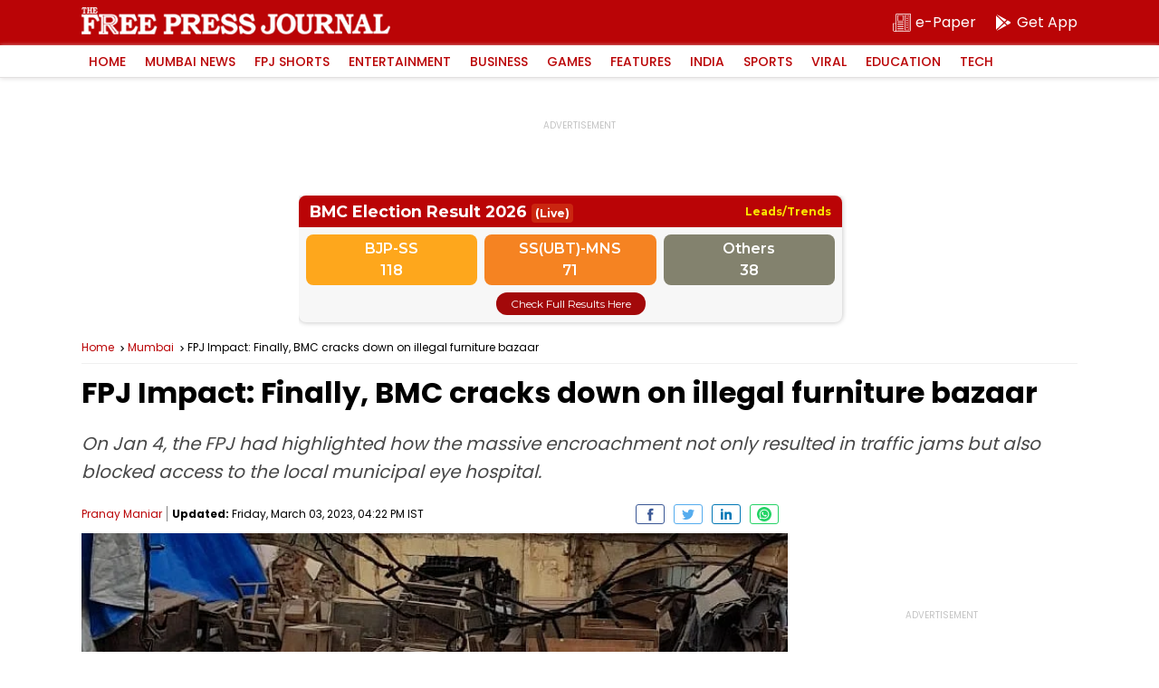

--- FILE ---
content_type: text/html; charset=utf-8
request_url: https://www.google.com/recaptcha/api2/aframe
body_size: 269
content:
<!DOCTYPE HTML><html><head><meta http-equiv="content-type" content="text/html; charset=UTF-8"></head><body><script nonce="mwCIjVPZr6MC4PjiJxHStA">/** Anti-fraud and anti-abuse applications only. See google.com/recaptcha */ try{var clients={'sodar':'https://pagead2.googlesyndication.com/pagead/sodar?'};window.addEventListener("message",function(a){try{if(a.source===window.parent){var b=JSON.parse(a.data);var c=clients[b['id']];if(c){var d=document.createElement('img');d.src=c+b['params']+'&rc='+(localStorage.getItem("rc::a")?sessionStorage.getItem("rc::b"):"");window.document.body.appendChild(d);sessionStorage.setItem("rc::e",parseInt(sessionStorage.getItem("rc::e")||0)+1);localStorage.setItem("rc::h",'1768649603710');}}}catch(b){}});window.parent.postMessage("_grecaptcha_ready", "*");}catch(b){}</script></body></html>

--- FILE ---
content_type: application/javascript; charset=utf-8
request_url: https://fundingchoicesmessages.google.com/f/AGSKWxWl3cyHQ5CO0VI9SuSyNGcNGnKwi1V74JU_x2WPfrVUdJUOy0DohBjPla9jmmP5dPJnu2vH217uZMgL06xIaIpVATGl0VW6HX58GftJ7-veZ7Tsrv7cQtXj-NVK6yN-_f5jiIFzKjUhNVCQBAcfIfqXC10ej0CLyODsoeXM64cjvHb0LA65nHDRac9X/_/expandy-ads./cpm160./banners/ads./rcolads1./internet_ad_
body_size: -1288
content:
window['1cfa29b8-b192-4d3f-94a5-98edd70fb43f'] = true;